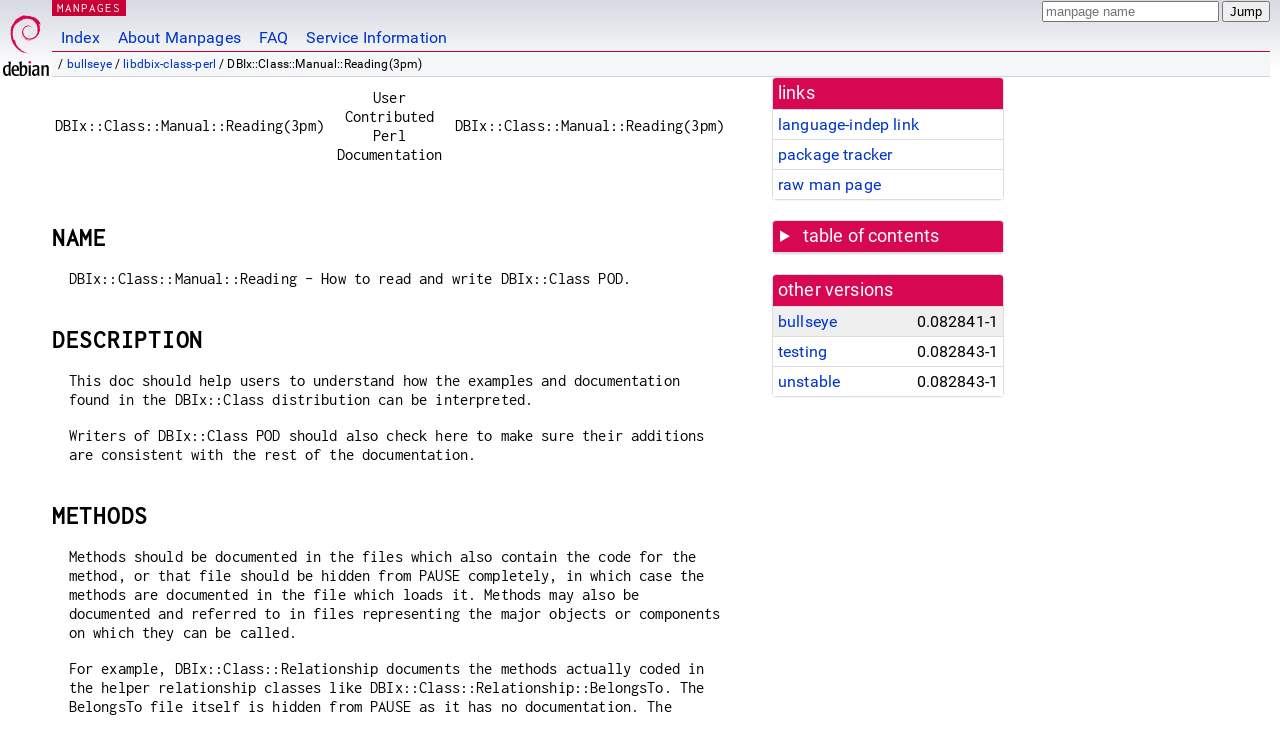

--- FILE ---
content_type: text/html; charset=utf-8
request_url: https://manpages.debian.org/bullseye/libdbix-class-perl/DBIx::Class::Manual::Reading.3pm.en.html
body_size: 6398
content:
<!DOCTYPE html>
<html lang="en">
<head>
<meta charset="UTF-8">
<meta name="viewport" content="width=device-width, initial-scale=1.0">
<title>DBIx::Class::Manual::Reading(3pm) — libdbix-class-perl — Debian bullseye — Debian Manpages</title>
<style type="text/css">
@font-face {
  font-family: 'Inconsolata';
  src: local('Inconsolata'), url(/Inconsolata.woff2) format('woff2'), url(/Inconsolata.woff) format('woff');
  font-display: swap;
}

@font-face {
  font-family: 'Roboto';
  font-style: normal;
  font-weight: 400;
  src: local('Roboto'), local('Roboto Regular'), local('Roboto-Regular'), url(/Roboto-Regular.woff2) format('woff2'), url(/Roboto-Regular.woff) format('woff');
  font-display: swap;
}

body {
	color: #000;
	background-color: white;
	background-image: linear-gradient(to bottom, #d7d9e2, #fff 70px);
	background-position: 0 0;
	background-repeat: repeat-x;
	font-family: sans-serif;
	font-size: 100%;
	line-height: 1.2;
	letter-spacing: 0.15px;
	margin: 0;
	padding: 0;
}

#header {
	padding: 0 10px 0 52px;
}

#logo {
	position: absolute;
	top: 0;
	left: 0;
	border-left: 1px solid transparent;
	border-right: 1px solid transparent;
	border-bottom: 1px solid transparent;
	width: 50px;
	height: 5.07em;
	min-height: 65px;
}

#logo a {
	display: block;
	height: 100%;
}

#logo img {
	margin-top: 5px;
	position: absolute;
	bottom: 0.3em;
	overflow: auto;
	border: 0;
}

p.section {
	margin: 0;
	padding: 0 5px 0 5px;
	font-size: 13px;
	line-height: 16px;
	color: white;
	letter-spacing: 0.08em;
	position: absolute;
	top: 0px;
	left: 52px;
	background-color: #c70036;
}

p.section a {
	color: white;
	text-decoration: none;
}

.hidecss {
	display: none;
}

#searchbox {
	text-align:left;
	line-height: 1;
	margin: 0 10px 0 0.5em;
	padding: 1px 0 1px 0;
	position: absolute;
	top: 0;
	right: 0;
	font-size: .75em;
}

#navbar {
	border-bottom: 1px solid #c70036;
}

#navbar ul {
	margin: 0;
	padding: 0;
	overflow: hidden;
}

#navbar li {
	list-style: none;
	float: left;
}

#navbar a {
	display: block;
	padding: 1.75em .5em .25em .5em;
	color: #0035c7;
	text-decoration: none;
	border-left: 1px solid transparent;
	border-right: 1px solid transparent;
}

#navbar a:hover
, #navbar a:visited:hover {
	background-color: #f5f6f7;
	border-left: 1px solid  #d2d3d7;
	border-right: 1px solid #d2d3d7;
	text-decoration: underline;
}

a:link {
	color: #0035c7;
}

a:visited {
	color: #54638c;
}

#breadcrumbs {
	line-height: 2;
	min-height: 20px;
	margin: 0;
	padding: 0;
	font-size: 0.75em;
	background-color: #f5f6f7;
	border-bottom: 1px solid #d2d3d7;
}

#breadcrumbs:before {
	margin-left: 0.5em;
	margin-right: 0.5em;
}

#content {
    margin: 0 10px 0 52px;
    display: flex;
    flex-direction: row;
    word-wrap: break-word;
}

.paneljump {
    background-color: #d70751;
    padding: 0.5em;
    border-radius: 3px;
    margin-right: .5em;
    display: none;
}

.paneljump a,
.paneljump a:visited,
.paneljump a:hover,
.paneljump a:focus {
    color: white;
}

@media all and (max-width: 800px) {
    #content {
	flex-direction: column;
	margin: 0.5em;
    }
    .paneljump {
	display: block;
    }
}

.panels {
    display: block;
    order: 2;
}

.maincontent {
    width: 100%;
    max-width: 80ch;
    order: 1;
}

.mandoc {
    font-family: monospace;
    font-size: 1.04rem;
}

.mandoc pre {
    white-space: pre-wrap;
}

#footer {
	border: 1px solid #dfdfe0;
	border-left: 0;
	border-right: 0;
	background-color: #f5f6f7;
	padding: 1em;
	margin: 1em 10px 0 52px;
	font-size: 0.75em;
	line-height: 1.5em;
}

hr {
	border-top: 1px solid #d2d3d7;
	border-bottom: 1px solid white;
	border-left: 0;
	border-right: 0;
	margin: 1.4375em 0 1.5em 0;
	height: 0;
	background-color: #bbb;
}

#content p {
    padding-left: 1em;
}

 

a, a:hover, a:focus, a:visited {
    color: #0530D7;
    text-decoration: none;
}

 
.panel {
  padding: 15px;
  margin-bottom: 20px;
  background-color: #ffffff;
  border: 1px solid #dddddd;
  border-radius: 4px;
  -webkit-box-shadow: 0 1px 1px rgba(0, 0, 0, 0.05);
          box-shadow: 0 1px 1px rgba(0, 0, 0, 0.05);
}

.panel-heading, .panel details {
  margin: -15px -15px 0px;
  background-color: #d70751;
  border-bottom: 1px solid #dddddd;
  border-top-right-radius: 3px;
  border-top-left-radius: 3px;
}

.panel-heading, .panel summary {
  padding: 5px 5px;
  font-size: 17.5px;
  font-weight: 500;
  color: #ffffff;
  outline-style: none;
}

.panel summary {
    padding-left: 7px;
}

summary, details {
    display: block;
}

.panel details ul {
  margin: 0;
}

.panel-footer {
  padding: 5px 5px;
  margin: 15px -15px -15px;
  background-color: #f5f5f5;
  border-top: 1px solid #dddddd;
  border-bottom-right-radius: 3px;
  border-bottom-left-radius: 3px;
}
.panel-info {
  border-color: #bce8f1;
}

.panel-info .panel-heading {
  color: #3a87ad;
  background-color: #d9edf7;
  border-color: #bce8f1;
}


.list-group {
  padding-left: 0;
  margin-bottom: 20px;
  background-color: #ffffff;
}

.list-group-item {
  position: relative;
  display: block;
  padding: 5px 5px 5px 5px;
  margin-bottom: -1px;
  border: 1px solid #dddddd;
}

.list-group-item > .list-item-key {
  min-width: 27%;
  display: inline-block;
}
.list-group-item > .list-item-key.versions-repository {
  min-width: 40%;
}
.list-group-item > .list-item-key.versioned-links-version {
  min-width: 40%
}


.versioned-links-icon {
  margin-right: 2px;
}
.versioned-links-icon a {
  color: black;
}
.versioned-links-icon a:hover {
  color: blue;
}
.versioned-links-icon-inactive {
  opacity: 0.5;
}

.list-group-item:first-child {
  border-top-right-radius: 4px;
  border-top-left-radius: 4px;
}

.list-group-item:last-child {
  margin-bottom: 0;
  border-bottom-right-radius: 4px;
  border-bottom-left-radius: 4px;
}

.list-group-item-heading {
  margin-top: 0;
  margin-bottom: 5px;
}

.list-group-item-text {
  margin-bottom: 0;
  line-height: 1.3;
}

.list-group-item:hover {
  background-color: #f5f5f5;
}

.list-group-item.active a {
  z-index: 2;
}

.list-group-item.active {
  background-color: #efefef;
}

.list-group-flush {
  margin: 15px -15px -15px;
}
.panel .list-group-flush {
  margin-top: -1px;
}

.list-group-flush .list-group-item {
  border-width: 1px 0;
}

.list-group-flush .list-group-item:first-child {
  border-top-right-radius: 0;
  border-top-left-radius: 0;
}

.list-group-flush .list-group-item:last-child {
  border-bottom: 0;
}

 

.panel {
float: right;
clear: right;
min-width: 200px;
}

.toc {
     
    width: 200px;
}

.toc li {
    font-size: 98%;
    letter-spacing: 0.02em;
    display: flex;
}

.otherversions {
     
    width: 200px;
}

.otherversions li,
.otherlangs li {
    display: flex;
}

.otherversions a,
.otherlangs a {
    flex-shrink: 0;
}

.pkgversion,
.pkgname,
.toc a {
    text-overflow: ellipsis;
    overflow: hidden;
    white-space: nowrap;
}

.pkgversion,
.pkgname {
    margin-left: auto;
    padding-left: 1em;
}

 

.mandoc {
     
    overflow: hidden;
    margin-top: .5em;
    margin-right: 45px;
}
table.head, table.foot {
    width: 100%;
}
.head-vol {
    text-align: center;
}
.head-rtitle {
    text-align: right;
}

 
.spacer, .Pp {
    min-height: 1em;
}

pre {
    margin-left: 2em;
}

.anchor {
    margin-left: .25em;
    visibility: hidden;
}

h1:hover .anchor,
h2:hover .anchor,
h3:hover .anchor,
h4:hover .anchor,
h5:hover .anchor,
h6:hover .anchor {
    visibility: visible;
}

h1, h2, h3, h4, h5, h6 {
    letter-spacing: .07em;
    margin-top: 1.5em;
    margin-bottom: .35em;
}

h1 {
    font-size: 150%;
}

h2 {
    font-size: 125%;
}

@media print {
    #header, #footer, .panel, .anchor, .paneljump {
	display: none;
    }
    #content {
	margin: 0;
    }
    .mandoc {
	margin: 0;
    }
}

 
 

.Bd { }
.Bd-indent {	margin-left: 3.8em; }

.Bl-bullet {	list-style-type: disc;
		padding-left: 1em; }
.Bl-bullet > li { }
.Bl-dash {	list-style-type: none;
		padding-left: 0em; }
.Bl-dash > li:before {
		content: "\2014  "; }
.Bl-item {	list-style-type: none;
		padding-left: 0em; }
.Bl-item > li { }
.Bl-compact > li {
		margin-top: 0em; }

.Bl-enum {	padding-left: 2em; }
.Bl-enum > li { }
.Bl-compact > li {
		margin-top: 0em; }

.Bl-diag { }
.Bl-diag > dt {
		font-style: normal;
		font-weight: bold; }
.Bl-diag > dd {
		margin-left: 0em; }
.Bl-hang { }
.Bl-hang > dt { }
.Bl-hang > dd {
		margin-left: 5.5em; }
.Bl-inset { }
.Bl-inset > dt { }
.Bl-inset > dd {
		margin-left: 0em; }
.Bl-ohang { }
.Bl-ohang > dt { }
.Bl-ohang > dd {
		margin-left: 0em; }
.Bl-tag {	margin-left: 5.5em; }
.Bl-tag > dt {
		float: left;
		margin-top: 0em;
		margin-left: -5.5em;
		padding-right: 1.2em;
		vertical-align: top; }
.Bl-tag > dd {
		clear: both;
		width: 100%;
		margin-top: 0em;
		margin-left: 0em;
		vertical-align: top;
		overflow: auto; }
.Bl-compact > dt {
		margin-top: 0em; }

.Bl-column { }
.Bl-column > tbody > tr { }
.Bl-column > tbody > tr > td {
		margin-top: 1em; }
.Bl-compact > tbody > tr > td {
		margin-top: 0em; }

.Rs {		font-style: normal;
		font-weight: normal; }
.RsA { }
.RsB {		font-style: italic;
		font-weight: normal; }
.RsC { }
.RsD { }
.RsI {		font-style: italic;
		font-weight: normal; }
.RsJ {		font-style: italic;
		font-weight: normal; }
.RsN { }
.RsO { }
.RsP { }
.RsQ { }
.RsR { }
.RsT {		text-decoration: underline; }
.RsU { }
.RsV { }

.eqn { }
.tbl { }

.HP {		margin-left: 3.8em;
		text-indent: -3.8em; }

 

table.Nm { }
code.Nm {	font-style: normal;
		font-weight: bold;
		font-family: inherit; }
.Fl {		font-style: normal;
		font-weight: bold;
		font-family: inherit; }
.Cm {		font-style: normal;
		font-weight: bold;
		font-family: inherit; }
.Ar {		font-style: italic;
		font-weight: normal; }
.Op {		display: inline; }
.Ic {		font-style: normal;
		font-weight: bold;
		font-family: inherit; }
.Ev {		font-style: normal;
		font-weight: normal;
		font-family: monospace; }
.Pa {		font-style: italic;
		font-weight: normal; }

 

.Lb { }
code.In {	font-style: normal;
		font-weight: bold;
		font-family: inherit; }
a.In { }
.Fd {		font-style: normal;
		font-weight: bold;
		font-family: inherit; }
.Ft {		font-style: italic;
		font-weight: normal; }
.Fn {		font-style: normal;
		font-weight: bold;
		font-family: inherit; }
.Fa {		font-style: italic;
		font-weight: normal; }
.Vt {		font-style: italic;
		font-weight: normal; }
.Va {		font-style: italic;
		font-weight: normal; }
.Dv {		font-style: normal;
		font-weight: normal;
		font-family: monospace; }
.Er {		font-style: normal;
		font-weight: normal;
		font-family: monospace; }

 

.An { }
.Lk { }
.Mt { }
.Cd {		font-style: normal;
		font-weight: bold;
		font-family: inherit; }
.Ad {		font-style: italic;
		font-weight: normal; }
.Ms {		font-style: normal;
		font-weight: bold; }
.St { }
.Ux { }

 

.Bf {		display: inline; }
.No {		font-style: normal;
		font-weight: normal; }
.Em {		font-style: italic;
		font-weight: normal; }
.Sy {		font-style: normal;
		font-weight: bold; }
.Li {		font-style: normal;
		font-weight: normal;
		font-family: monospace; }
body {
  font-family: 'Roboto', sans-serif;
}

.mandoc, .mandoc pre, .mandoc code, p.section {
  font-family: 'Inconsolata', monospace;
}

</style>
<link rel="search" title="Debian manpages" type="application/opensearchdescription+xml" href="/opensearch.xml">
</head>
<body>
<div id="header">
   <div id="upperheader">
   <div id="logo">
  <a href="https://www.debian.org/" title="Debian Home"><img src="/openlogo-50.svg" alt="Debian" width="50" height="61"></a>
  </div>
  <p class="section"><a href="/">MANPAGES</a></p>
  <div id="searchbox">
    <form action="https://dyn.manpages.debian.org/jump" method="get">
      <input type="hidden" name="suite" value="bullseye">
      <input type="hidden" name="binarypkg" value="libdbix-class-perl">
      <input type="hidden" name="section" value="3pm">
      <input type="hidden" name="language" value="en">
      <input type="text" name="q" placeholder="manpage name" required>
      <input type="submit" value="Jump">
    </form>
  </div>
 </div>
<div id="navbar">
<p class="hidecss"><a href="#content">Skip Quicknav</a></p>
<ul>
   <li><a href="/">Index</a></li>
   <li><a href="/about.html">About Manpages</a></li>
   <li><a href="/faq.html">FAQ</a></li>
   <li><a href="https://wiki.debian.org/manpages.debian.org">Service Information</a></li>
</ul>
</div>
   <p id="breadcrumbs">&nbsp;
     
     &#x2F; <a href="/contents-bullseye.html">bullseye</a>
     
     
     
     &#x2F; <a href="/bullseye/libdbix-class-perl/index.html">libdbix-class-perl</a>
     
     
     
     &#x2F; DBIx::Class::Manual::Reading(3pm)
     
     </p>
</div>
<div id="content">


<div class="panels" id="panels">
<div class="panel" role="complementary">
<div class="panel-heading" role="heading">
links
</div>
<div class="panel-body">
<ul class="list-group list-group-flush">
<li class="list-group-item">
<a href="/bullseye/libdbix-class-perl/DBIx::Class::Manual::Reading.3pm">language-indep link</a>
</li>
<li class="list-group-item">
<a href="https://tracker.debian.org/pkg/libdbix-class-perl">package tracker</a>
</li>
<li class="list-group-item">
<a href="/bullseye/libdbix-class-perl/DBIx::Class::Manual::Reading.3pm.en.gz">raw man page</a>
</li>
</ul>
</div>
</div>

<div class="panel toc" role="complementary" style="padding-bottom: 0">
<details>
<summary>
table of contents
</summary>
<div class="panel-body">
<ul class="list-group list-group-flush">

<li class="list-group-item">
  <a class="toclink" href="#NAME" title="NAME">NAME</a>
</li>

<li class="list-group-item">
  <a class="toclink" href="#DESCRIPTION" title="DESCRIPTION">DESCRIPTION</a>
</li>

<li class="list-group-item">
  <a class="toclink" href="#METHODS" title="METHODS">METHODS</a>
</li>

<li class="list-group-item">
  <a class="toclink" href="#FURTHER_QUESTIONS?" title="FURTHER QUESTIONS?">FURTHER QUESTIONS?</a>
</li>

<li class="list-group-item">
  <a class="toclink" href="#COPYRIGHT_AND_LICENSE" title="COPYRIGHT AND LICENSE">COPYRIGHT AND LICENSE</a>
</li>

</ul>
</div>
</details>
</div>

<div class="panel otherversions" role="complementary">
<div class="panel-heading" role="heading">
other versions
</div>
<div class="panel-body">
<ul class="list-group list-group-flush">

<li class="list-group-item active">
<a href="/bullseye/libdbix-class-perl/DBIx::Class::Manual::Reading.3pm.en.html">bullseye</a> <span class="pkgversion" title="0.082841-1">0.082841-1</span>
</li>

<li class="list-group-item">
<a href="/testing/libdbix-class-perl/DBIx::Class::Manual::Reading.3pm.en.html">testing</a> <span class="pkgversion" title="0.082843-1">0.082843-1</span>
</li>

<li class="list-group-item">
<a href="/unstable/libdbix-class-perl/DBIx::Class::Manual::Reading.3pm.en.html">unstable</a> <span class="pkgversion" title="0.082843-1">0.082843-1</span>
</li>

</ul>
</div>
</div>






</div>

<div class="maincontent">
<p class="paneljump"><a href="#panels">Scroll to navigation</a></p>
<div class="mandoc">
<table class="head">
  <tbody><tr>
    <td class="head-ltitle">DBIx::Class::Manual::Reading(3pm)</td>
    <td class="head-vol">User Contributed Perl Documentation</td>
    <td class="head-rtitle">DBIx::Class::Manual::Reading(3pm)</td>
  </tr>
</tbody></table>
<div class="manual-text">
<br/>
<section class="Sh">
<h1 class="Sh" id="NAME">NAME<a class="anchor" href="#NAME">¶</a></h1>
<p class="Pp">DBIx::Class::Manual::Reading - How to read and write DBIx::Class
    POD.</p>
</section>
<section class="Sh">
<h1 class="Sh" id="DESCRIPTION">DESCRIPTION<a class="anchor" href="#DESCRIPTION">¶</a></h1>
<p class="Pp">This doc should help users to understand how the examples and
    documentation found in the DBIx::Class distribution can be interpreted.</p>
<p class="Pp">Writers of DBIx::Class POD should also check here to make sure
    their additions are consistent with the rest of the documentation.</p>
</section>
<section class="Sh">
<h1 class="Sh" id="METHODS">METHODS<a class="anchor" href="#METHODS">¶</a></h1>
<p class="Pp">Methods should be documented in the files which also contain the
    code for the method, or that file should be hidden from PAUSE completely, in
    which case the methods are documented in the file which loads it. Methods
    may also be documented and referred to in files representing the major
    objects or components on which they can be called.</p>
<p class="Pp">For example, DBIx::Class::Relationship documents the methods
    actually coded in the helper relationship classes like
    DBIx::Class::Relationship::BelongsTo. The BelongsTo file itself is hidden
    from PAUSE as it has no documentation. The accessors created by
    relationships should be mentioned in DBIx::Class::Row, the major object that
    they will be called on.</p>
<section class="Ss">
<h2 class="Ss" id="Method_documentation">Method documentation<a class="anchor" href="#Method_documentation">¶</a></h2>
<ul class="Bl-bullet">
  <li>Each method starts with a &#34;head2&#34; statement of its name.
    <p class="Pp">Just the plain method name, not an example of how to call it,
        or a link. This is to ensure easy linking to method documentation from
        other POD.</p>
  </li>
  <li>The header is followed by a two-item list. This contains a description of
      the arguments the method is expected to take, and an indication of what
      the method returns.
    <p class="Pp">The first item provides a list of all possible values for the
        arguments of the method in order, separated by <span class="Li">&#34;,
        &#34;</span>, preceded by the text &#34;Arguments: &#34;</p>
    <p class="Pp">Example (for the belongs_to relationship):</p>
    <p class="Pp"></p>
    <pre>  =item Arguments: $accessor_name, $related_class, $fk_column|\%cond|\@cond?, \%attr?
    </pre>
    <p class="Pp">The following possible argument sigils can be shown:</p>
  </li>
</ul>
<div class="Bd-indent">
<ul class="Bl-bullet">
  <li><span class="Li">$var</span> - A scalar (string or numeric) variable.</li>
  <li>\%var - A variable containing reference to a hash.</li>
  <li>\@var - A variable containing a reference to an array.</li>
  <li>\$var - A variable containing a reference to a scalar variable.</li>
  <li><span class="Li">%var</span> - A hashref variable (list of key/value
      pairs) - rarely used in DBIx::Class.
    <p class="Pp">Reading an argument as a hash variable will consume all
        subsequent method arguments, use with caution.</p>
  </li>
  <li><span class="Li">@var</span> - An array variable (list of values).
    <p class="Pp">Reading an argument as a array variable will consume all
        subsequent method arguments, use with caution.</p>
  </li>
  <li><span class="Li">$obj</span> - Reference to the source class or object
      definition
    <p class="Pp">All arguments and return values should provide a link to the
        object&#39;s class documentation or definition, even if it&#39;s the same class
        as the current documentation. For example:</p>
    <p class="Pp"></p>
    <pre>  ## Correct, if stated within DBIx::Class::ResultSet
  L&lt;$resultset|/new&gt;
  ## Correct, if stated outside DBIx::Class::ResultSet
  L&lt;$resultset|DBIx::Class::ResultSet&gt;
    </pre>
  </li>
  <li>? - Optional, should be placed after the argument type and name.
    <p class="Pp"></p>
    <pre>  ## Correct
  \%myhashref|\@myarrayref?
  ## Wrong
  \%myhashref?|\@myarrayref
    </pre>
    <p class="Pp">Applies to the entire argument.</p>
    <p class="Pp">Optional arguments can be left out of method calls, unless the
        caller needs to pass in any of the following arguments. In which case
        the caller should pass <span class="Li">&#34;undef&#34;</span> in
        place of the missing argument.</p>
  </li>
  <li>| - Alternate argument content types.
    <p class="Pp">At least one of these must be supplied unless the argument is
        also marked optional.</p>
  </li>
</ul>
</div>
<div class="Bd-indent">
<p class="Pp">The second item starts with the text &#34;Return Value:&#34;.
    The remainder of the line is either the text &#34;not defined&#34; or a
    variable with a descriptive name.</p>
<p class="Pp"></p>
<pre>  ## Good examples
  =item Return Value: not defined
  =item Return Value: L&lt;$schema|DBIx::Class::Schema&gt;
  =item Return Value: $classname
  ## Bad examples
  =item Return Value: The names
</pre>
<p class="Pp">&#34;not defined&#34; means the method does not deliberately
    return a value, and the caller should not use or rely on anything it does
    return. (Perl functions always return something, usually the result of the
    last code statement, if there is no explicit return statement.) This is
    different than specifying &#34;undef&#34;, which means that it explicitly
    returns undef, though usually this is used an alternate return (like
    <span class="Li">&#34;$obj | undef&#34;</span>).</p>
</div>
<ul class="Bl-bullet">
  <li>The argument/return list is followed by a single paragraph describing what
      the method does.</li>
  <li>The description paragraph is followed by another list. Each item in the
      list explains one of the possible argument/type combinations.
    <p class="Pp">This list may be omitted if the author feels that the variable
        names are self-explanatory enough to not require it. Use best
      judgement.</p>
  </li>
  <li>The argument/return list is followed by some examples of how to use the
      method, using its various types of arguments.
    <p class="Pp">The examples can also include ways to use the results if
        applicable. For instance, if the documentation is for a relationship
        type, the examples can include how to call the resulting relation
        accessor, how to use the relation name in a search and so on.</p>
    <p class="Pp">If some of the examples assume default values, these should be
        shown with and without the actual arguments, with hints about the
        equivalent calls.</p>
    <p class="Pp">The example should be followed by one or more paragraphs
        explaining what it does.</p>
    <p class="Pp">Examples and explaining paragraphs can be repeated as
        necessary.</p>
  </li>
</ul>
</section>
</section>
<section class="Sh">
<h1 class="Sh" id="FURTHER_QUESTIONS?">FURTHER QUESTIONS?<a class="anchor" href="#FURTHER_QUESTIONS?">¶</a></h1>
<p class="Pp">Check the list of additional DBIC resources.</p>
</section>
<section class="Sh">
<h1 class="Sh" id="COPYRIGHT_AND_LICENSE">COPYRIGHT AND LICENSE<a class="anchor" href="#COPYRIGHT_AND_LICENSE">¶</a></h1>
<p class="Pp">This module is free software copyright by the DBIx::Class (DBIC)
    authors. You can redistribute it and/or modify it under the same terms as
    the DBIx::Class library.</p>
</section>
</div>
<table class="foot">
  <tbody><tr>
    <td class="foot-date">2018-04-19</td>
    <td class="foot-os">perl v5.26.2</td>
  </tr>
</tbody></table>
</div>

</div>
</div>
<div id="footer">

<p><table>
<tr>
<td>
Source file:
</td>
<td>
DBIx::Class::Manual::Reading.3pm.en.gz (from <a href="http://snapshot.debian.org/package/libdbix-class-perl/0.082841-1/">libdbix-class-perl 0.082841-1</a>)
</td>
</tr>

<tr>
<td>
Source last updated:
</td>
<td>
2018-04-19T19:41:55Z
</td>
</tr>

<tr>
<td>
Converted to HTML:
</td>
<td>
2022-09-07T20:44:20Z
</td>
</tr>
</table></p>

<hr>
<div id="fineprint">
<p>debiman 74fb94d, see <a
href="https://github.com/Debian/debiman/">github.com/Debian/debiman</a>.
Found a problem? See the <a href="/faq.html">FAQ</a>.</p>
</div>
</div>

<script type="application/ld+json">
"{\"@context\":\"http://schema.org\",\"@type\":\"BreadcrumbList\",\"itemListElement\":[{\"@type\":\"ListItem\",\"position\":1,\"item\":{\"@type\":\"Thing\",\"@id\":\"/contents-bullseye.html\",\"name\":\"bullseye\"}},{\"@type\":\"ListItem\",\"position\":2,\"item\":{\"@type\":\"Thing\",\"@id\":\"/bullseye/libdbix-class-perl/index.html\",\"name\":\"libdbix-class-perl\"}},{\"@type\":\"ListItem\",\"position\":3,\"item\":{\"@type\":\"Thing\",\"@id\":\"\",\"name\":\"DBIx::Class::Manual::Reading(3pm)\"}}]}"
</script>
